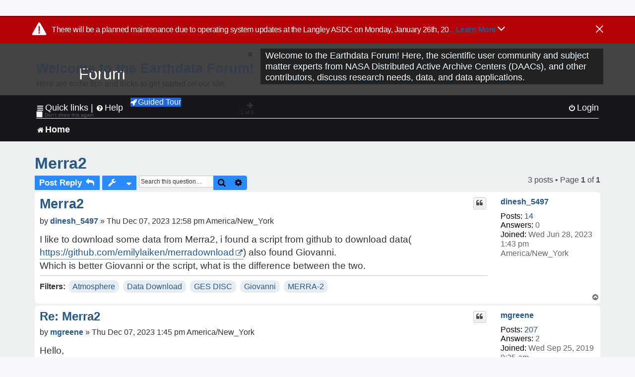

--- FILE ---
content_type: text/html; charset=UTF-8
request_url: https://forum.earthdata.nasa.gov/_custom_get_topic_id.php?postId=17227&sid=3640c792e0ecbda7949e3f9a90f81e7a
body_size: 4
content:
4882

--- FILE ---
content_type: text/html; charset=UTF-8
request_url: https://forum.earthdata.nasa.gov/_custom_get_topic_id.php?postId=17227&sid=3640c792e0ecbda7949e3f9a90f81e7a
body_size: 4
content:
4882